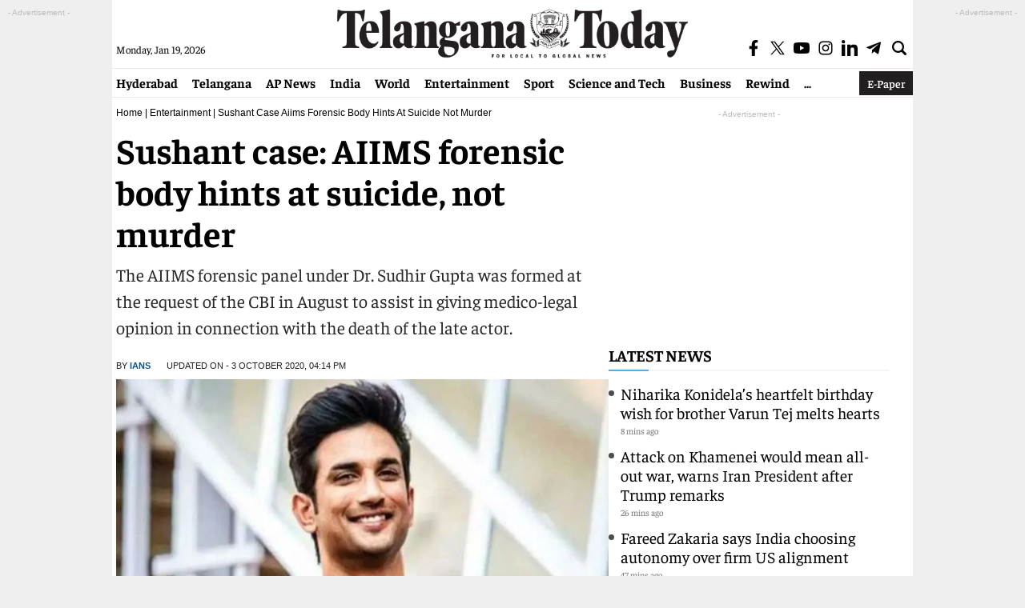

--- FILE ---
content_type: text/html; charset=utf-8
request_url: https://www.google.com/recaptcha/api2/aframe
body_size: 267
content:
<!DOCTYPE HTML><html><head><meta http-equiv="content-type" content="text/html; charset=UTF-8"></head><body><script nonce="-V72xqu9XVTMoecv-Dlw6A">/** Anti-fraud and anti-abuse applications only. See google.com/recaptcha */ try{var clients={'sodar':'https://pagead2.googlesyndication.com/pagead/sodar?'};window.addEventListener("message",function(a){try{if(a.source===window.parent){var b=JSON.parse(a.data);var c=clients[b['id']];if(c){var d=document.createElement('img');d.src=c+b['params']+'&rc='+(localStorage.getItem("rc::a")?sessionStorage.getItem("rc::b"):"");window.document.body.appendChild(d);sessionStorage.setItem("rc::e",parseInt(sessionStorage.getItem("rc::e")||0)+1);localStorage.setItem("rc::h",'1768829890549');}}}catch(b){}});window.parent.postMessage("_grecaptcha_ready", "*");}catch(b){}</script></body></html>

--- FILE ---
content_type: application/javascript; charset=utf-8
request_url: https://fundingchoicesmessages.google.com/f/AGSKWxUz1axJPvyCk1iEEcnSq3kt4LWk5W6VdwhW1AQbP6zlfhwlbjZ3SURYWyqYVDWpqiIWmxlu6dx4XDULd7qOTWLxPvXsX6gPU5GytRsoGUIHcNVEErcS0QDEfHKicshZVoRIE2Ue4p6zbKQ7SUfA-WN19l8oIloLJBzCSZmTlOgZKTg_0OqHod2lZ_y-/_.ads-and-tracking./ad-boxes-/ad_300250./indexrealad./ads-cch-
body_size: -1289
content:
window['aa0491a3-ef2a-430b-8543-54d25be48fa7'] = true;